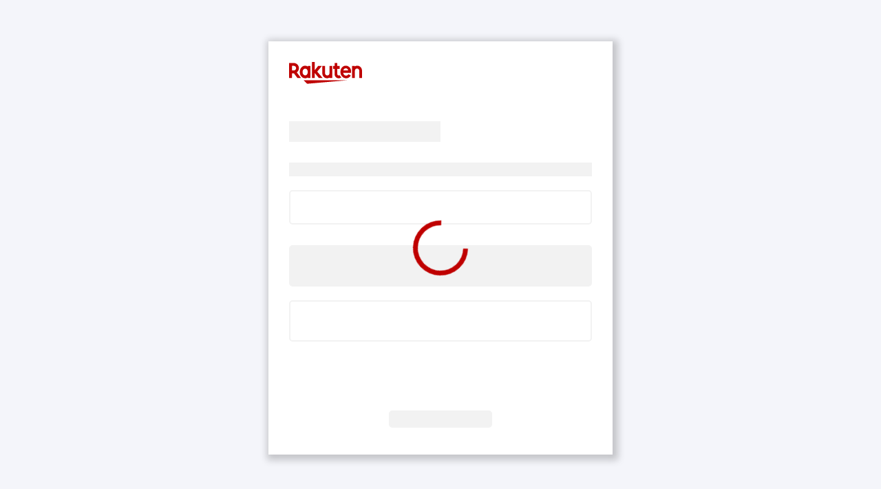

--- FILE ---
content_type: text/html;charset=UTF-8
request_url: https://login.account.rakuten.com/sso/authorize?redirect_uri=https%3A%2F%2Fcar.rakuten.co.jp%2Fcarwash%2Fauth%2Flogin%2Fcallback%2F&client_id=rakuten_car_repair_web&response_type=code&scope=openid&r10_guest_login=true&ui_locales=ja_JP
body_size: 6083
content:
<!DOCTYPE html>
<html lang="ja-JP">
<head>
    <meta charset="utf-8">
    <meta http-equiv="x-ua-compatible" content="ie=edge">
    <meta name="viewport" content="width=device-width,initial-scale=1,shrink-to-fit=no,interactive-widget=resizes-content">
    <meta name="google" content="notranslate">
    <meta name="theme-color" content="#bf0000">
    <meta name="description" content="ログイン - 楽天">
    <title>ログイン - 楽天</title>
    <link rel="shortcut icon" href="https://login.account.rakuten.com/widget/images/favicon.png">
    <link rel="preload" href="https://login.account.rakuten.com/widget/js/zxcvbn.js" as="script" nonce="1b05a953-733c-4b6a-a3c9-d7221c87b598">
    <link rel="preload" href="https://login.account.rakuten.com/widget/js/UzBsVExITjBkWEJwWkNF-2.27.2.min.js" as="script" nonce="1b05a953-733c-4b6a-a3c9-d7221c87b598">
    <style>
        
        @keyframes ball-clip-rotate{0%{transform:rotate(0deg)}to{transform:rotate(360deg)}}body{margin:0;font-family:"RakutenSansUI",Helvetica,Arial,sans-serif;background-color:#fff;overflow:hidden}#h4k5-container:lang(en),#h4k5-container:lang(ja-JP){font-family:"RakutenSansUI",Helvetica,Arial,Meiryo,"Hiragino Kaku Gothic ProN","MS PGothic",sans-serif}#h4k5-container:lang(ja-JP){letter-spacing:.02rem}#h4k5-container:lang(zh-CN),#h4k5-container:lang(zh-TW){font-family:"RakutenSansUI",Helvetica,Arial,sans-serif;letter-spacing:.02rem}.h4k5-spinner,.h4k5-spinner:after{position:absolute;box-sizing:border-box}.h4k5-spinner{transform:translateX(-50%);left:50%;width:80px;height:80px;display:block;color:#bf0000}.h4k5-spinner:after{content:"";width:100%;height:100%;display:inline-block;border:7px solid currentColor;border-bottom-color:transparent;border-radius:100%;background:0 0;animation:ball-clip-rotate .9s linear infinite}#h4k5-preview{background-color:#f4f5fa;height:100vh;display:flex;justify-content:center;align-items:center}#h4k5-preview-modal{min-width:500px;height:600px;box-shadow:3px 3px 10px 5px rgb(0 0 0/20%);padding:30px;box-sizing:border-box;overflow-y:scroll}#h4k5-preview .h4k5-placeholder{background-color:#f2f2f2;border-color:#f2f2f2;border-style:solid;position:relative;box-sizing:border-box;width:100%}#h4k5-preview .h4k5-field,#h4k5-preview-modal{background-color:#fff}@media only screen and (max-width:560px){#h4k5-preview-modal{width:100vw;height:100vh;min-width:0}}
        #h4k5-logo path {
            fill: #bf0000;
        }
        .h4k5-spinner {
            color: #bf0000;
        }
        
        
        @media (prefers-color-scheme:dark){body{background-color:#202020}#h4k5-preview{background-color:#161616}#h4k5-preview .h4k5-placeholder{background-color:#424242;border-color:#424242}#h4k5-preview .h4k5-field,#h4k5-preview-modal{background-color:#2c2c2c}.h4k5-spinner{color:#ccc!important}#h4k5-logo path{fill:#ccc!important}}
        
        
        
    </style>
</head>
<body>
<noscript>
    <div style="width:100%;background-color:white;color:black;font-size:24px;padding:20px;text-align:center;box-sizing:border-box;position:fixed;color:#b00;background-color:#fee">
        <span>Please enable JavaScript to use this page.</span>
    </div>
</noscript>
<div id="h4k5-preview">
    <div id="h4k5-preview-modal">
        <div id="h4k5-logo">
            <svg xmlns="http://www.w3.org/2000/svg" xmlns:xlink="http://www.w3.org/1999/xlink" version="1.1" preserveAspectRatio="xMinYMin slice" viewBox="0 0 166 50" focusable="false" height="32" width="106.24">
                <path d="M41.2 49.4l92.3-8H33.2l8 8zm1.3-14.3v1.2h6.2V9.1h-6.2v1.2a10 10 0 0 0-5.8-1.9c-7 0-12.4 6.4-12.4 14.3S29.6 37 36.7 37c2.3 0 4-.7 5.8-1.9zM30.7 22.7c0-4.3 2.5-7.7 6-7.7s5.9 3.4 5.9 7.7c0 4.3-2.5 7.7-5.9 7.7-3.5 0-6-3.4-6-7.7zm56 14.3c3 0 5.3-1.7 5.3-1.7v1h6.2V9.1H92v16c0 3-2.1 5.5-5.1 5.5s-5.1-2.5-5.1-5.5v-16h-6.2v16c0 6.6 4.5 11.9 11.1 11.9zm68.2-28.6c-3 0-5.3 1.7-5.3 1.7v-1h-6.2v27.2h6.2v-16c0-3 2.1-5.5 5.1-5.5s5.1 2.5 5.1 5.5v16h6.2v-16c0-6.6-4.5-11.9-11.1-11.9zM22.4 14c0-6.5-5.3-11.7-11.7-11.7H0v34h6.5V25.8h4.6L19 36.3h8.1l-9.6-12.7c3-2.1 4.9-5.6 4.9-9.6zm-11.7 5.3H6.5V8.7h4.2c2.9 0 5.3 2.4 5.3 5.3s-2.4 5.3-5.3 5.3zm92.9 8c0 6.1 4.6 9.7 9.2 9.7a13 13 0 0 0 6-1.7l-4-5.4c-.6.4-1.3.7-2.1.7-1 0-2.9-.8-2.9-3.3V15.6h5.3V9.1h-5.3V2.3h-6.2v6.8h-3.3v6.5h3.3v11.7zm-45.1-2.2l9.2 11.2h8.6L64 21.8 74.6 9.1H66l-7.5 9.5V0h-6.3v36.3h6.3V25.1zm70.6-16.7c-7.2 0-12.3 6.3-12.3 14.3 0 8.4 6.4 14.3 12.9 14.3 3.3 0 7.4-1.1 10.9-6.1l-5.5-3.2c-4.2 6.2-11.3 3.1-12.1-3.2h17.8c1.7-9.7-4.7-16.1-11.7-16.1zm-5.7 10.8c1.3-6.4 9.9-6.8 11.1 0h-11.1z"></path>
            </svg>
        </div>
        <div class="h4k5-placeholder" style="height: 30px; top: 50px; width: 50%"></div>
        <div class="h4k5-placeholder" style="height: 20px; top: 80px"></div>
        <div class="h4k5-placeholder h4k5-field" style="height: 50px; top: 100px; border-radius: 5px; border-width: 2px"></div>
        <div class="h4k5-placeholder" style="height: 60px; top: 130px; border-radius: 5px;"></div>
        <div class="h4k5-placeholder h4k5-field" style="height: 60px; top: 150px; border-radius: 5px; border-width: 2px"></div>
        <div class="h4k5-placeholder" style="height: 25px; top: 250px; border-radius: 5px; width: 150px; margin: auto;"></div>
    </div>
    <div class="h4k5-spinner"></div>
</div>
<script nonce="1b05a953-733c-4b6a-a3c9-d7221c87b598">!function(e){var n=!1,o=!1,r=0;function t(e){return String(e).replace(/&/g,"&amp;").replace(/</g,"&lt;").replace(/>/g,"&gt;").replace(/"/g,"&quot;")}function a(){if(o=!0,n){var r=e.document.getElementById("h4k5-preview");r&&r.style&&(r.style.display="none");var t=e.document.getElementById("omni-error");t&&t.style&&(t.style.display="block")}}e.onerror=function(n,o,r,t,a){try{n="Error catched by w.onerror: Msg ["+n+"]  Url ["+o+"] LineNo ["+r+"] ColumnNo ["+t+"] ErrorStack: "+a.stack;return e.Rakuten.error(n),!1}catch(e){console.error(e)}},setTimeout(a,1e4),e.Rakuten=e.Rakuten||{},e.Rakuten.error=function(i){try{var c="error";if((r+=1)>10&&100!==r&&1e3!==r&&1e4!==r&&1e5!==r&&1e6!==r)return void console.error("[Rakuten.error]",r,i);n=!0;var l="n/a",g="object",p={};typeof e.OmniConfig===g&&typeof e.OmniConfig.all===g&&(p.cid=e.OmniConfig.all.clientId,p.cor=e.OmniConfig.all.correlationId,p.src=e.OmniConfig.all.scriptSrc),typeof e.Rakuten===g&&(typeof e.Rakuten.info===g&&"function"==typeof e.Rakuten.info.join&&(p.inf=e.Rakuten.info.join(",")),typeof e.Rakuten.Omni===g&&("string"==typeof e.Rakuten.Omni.fingerprint&&(p.f_p=e.Rakuten.Omni.fingerprint),typeof e.Rakuten.Omni.logs===g&&Array.isArray([])&&(p.lg0=e.Rakuten.Omni.logs[0],p.lg3=e.Rakuten.Omni.logs[3],p.lgq=e.Rakuten.Omni.logs.length)));var d={acc:"1249",aid:1,cp:{msg:i,s_m:"errors-catcher",s_f:c,cid:p.cid||l,cor:p.cor||l,src:p.src||l,inf:p.inf||l,f_p:p.f_p||l,lg0:p.lg0||l,lg3:p.lg3||l,lgq:p.lgq||-1,ref:e.document.referrer||l,url:e.document.location.href.replace(/\b(token|code)=[^&#]*\b/gm,"$1=obfuscated"),x:e.innerWidth,y:e.innerHeight,coo:e.navigator?e.navigator.cookieEnabled?"enabled":"disabled":l,lng:e.navigator&&e.navigator.language?e.navigator.language:l,con:e.navigator&&e.navigator.connection&&e.navigator.connection.effectiveType?e.navigator.connection.effectiveType:l,foc:e.document.hasFocus(),vis:void 0===e.document.hidden||!e.document.hidden,rdy:e.document.readyState,age:Math.round(performance.now()),e_c:r}},s=OmniConfig&&OmniConfig.all&&OmniConfig.all.ip?OmniConfig.all.ip:l;if(console.error("[Rakuten.error]",r,i,d,{ip:s}),"localhost"!==e.document.location.hostname){var u="https://"+("login.account.rakuten.com"===e.document.location.host||"eu.login.account.rakuten.com"===e.document.location.host?"rat.rakuten.co.jp":"stg.rat.rakuten.co.jp")+"/?cpkg_none="+encodeURIComponent(JSON.stringify(d)),f=new XMLHttpRequest;f.open("GET",u,!0),f.send(null)}var m=e.document.getElementById("omni-error"),y="max-width:600px;margin:20px auto;color:#bbb;font-size:13px";m||((m=e.document.createElement("div")).id="omni-error",m.style.cssText="display:none;word-wrap:break-word;white-space:pre-wrap;height:100vh;font-size:16px;top:0px;padding:20px 20px;background:#fafafa;width:100%;box-sizing:border-box;overflow:scroll",e.document.body.appendChild(m),m.innerHTML=['<img src="https://r.r10s.jp/com/fsa/resources/r-logo168bc44f5e8c64e9f566a4e10668c7a6.svg" alt=""/>',,"<div style='max-width:600px;margin:0 auto 20px auto'>",,'<p>読み込みに予想以上の時間がかかっています。接続を確認し、キャッシュを消去後、問題が続く場合はページを再読み込みしてください。（<a target="_blank" href="https://ichiba.faq.rakuten.net/detail/000006514">キャッシュの消去方法</a>）。広告ブロッカーを有効にしている場合は、無効にしてもう一度お試しください。</p>',,"<p>Loading is taking longer than expected. Check your connection, clear the cache, and reload the page if the issue persists. If you have ad blockers, disable them and try again.</p>",,"</div><div style='"+y+"'>","cid ["+t(d.cp.cid),"] inf ["+t(d.cp.inf),"] cor ["+t(d.cp.cor),"] coo ["+t(d.cp.coo),"] foc ["+t(d.cp.foc),"] src ["+t(d.cp.src),"] ua ["+t(e.navigator.userAgent),"] ip ["+t(s),"] url ["+t(d.cp.url),"] age ["+t(d.cp.age),"] rdy ["+t(d.cp.rdy),"] con ["+t(d.cp.con),"] lng ["+t(d.cp.lng),"] ref ["+t(d.cp.ref),"] x ["+t(d.cp.x),"] y ["+t(d.cp.y),"]</div>"].join("")),m.innerHTML+="<div style='"+y+"'>"+t(i)+"</div>",o&&a()}catch(e){console.error(e)}}}(window);</script>
<script nonce="1b05a953-733c-4b6a-a3c9-d7221c87b598">
    try {
        OmniConfig = {
            all: {
                
                withBackground: false,
                withCloseButton: false,
                withPromoArea: false,
                widgetOnlyMode: false,
                updateTitle: true,
                scriptSrc: "https:\/\/login.account.rakuten.com\/widget",
                payVaultScriptSrc: "https:\/\/static-content.payment.global.rakuten.com\/pv\/payvault\/V7\/7.7\/payvault.js",
                withLanguageSelector: true,
                urlApiChallenger: "https:\/\/challenger.api.global.rakuten.com" + "/v1.0/",
                urlApiChallengerProxy: "https:\/\/login.account.rakuten.com" + "/util/",
                urlApiRAT: "https:\/\/rat.rakuten.co.jp",
                urlApiOmni: "https:\/\/login.account.rakuten.com" + "/",
                commitBackend: "0e5b9a75",
                
                
                omniDomain: "https:\/\/login.account.rakuten.com",
                ip: "3.147.62.143",
                clientId: "rakuten_car_repair_web",
                countryCode: "JP",
                clientName: "Rakuten Car",
                implicitAgreement: true,
                disableInternationalPrefixPhoneChange: true,
                contactUsLanguageSupport: {"ja-JP":"https:\/\/ichiba.faq.rakuten.net\/category\/log-in-membership","en-US":"https:\/\/ichiba.faq.rakuten.net\/detail\/000007260","zh-CN":"https:\/\/ichiba.faq.rakuten.net\/detail\/000016466"},
                backgroundImage: "https:\/\/carservice.r10s.jp\/img\/common\/omni\/background-rakutencar.png",
                backgroundTiled: false,
                backgroundGradient: false,
                backgroundLogo: "https:\/\/carservice.r10s.jp\/img\/common\/logo-rakutencar.svg",
                backgroundLogoHeight: "32",
                primaryColor: "CrimsonRed",
                primaryColorHex: "#bf0000",
                promoAreaLogin: [],
                emailVerificationHelpLink: "https:\/\/ichiba.faq.rakuten.net\/detail\/000007260",
                emailVerificationHelpLinkLanguageSupport: {"ja-JP":"https:\/\/ichiba.faq.rakuten.net\/detail\/000037496","en-US":"https:\/\/ichiba.faq.rakuten.net\/detail\/000007260","zh-CN":"https:\/\/ichiba.faq.rakuten.net\/detail\/000016466"},
                emailVerificationIsSkippable: true,
                email2faHelpLink: "https:\/\/corp.faq.rakuten.net\/rakutenid\/s\/detail\/000008188",
                email2faHelpLinkLanguageSupport: {"ja-JP":"https:\/\/corp.faq.rakuten.net\/rakutenid\/s\/detail\/000008187","en-US":"https:\/\/corp.faq.rakuten.net\/rakutenid\/s\/detail\/000008188","zh-CN":"https:\/\/corp.faq.rakuten.net\/rakutenid\/s\/detail\/000008189"},
                language: "ja-JP",
                featureFlags: [["reenterEmailEnabled",true],["reenterPasswordEnabled",true],["enableNewChallenger",true],["enableRealTimeFraudCheck",true]],
                correlationId: "51f1085a-4b76-4f9a-b08b-e2e30e6c4410",
                redirectUrl: "https:\/\/car.rakuten.co.jp\/carwash\/auth\/login\/callback\/",
                urlGuestLogin: "https:\/\/car.rakuten.co.jp\/carwash\/auth\/login\/callback\/?error=guest_login\u0026error_description=The%20user%20has%20opted%20to%20use%20guest%20login",
                scope: "openid",
                responseType: "code",
                audience: "jid",
                jidServiceId: "omnicar14",
                urlAuthorize: "\/sso\/authorize?client_id=rakuten_car_repair_web\u0026redirect_uri=https:\/\/car.rakuten.co.jp\/carwash\/auth\/login\/callback\/\u0026ui_locales=ja-JP\u0026scope=openid\u0026response_type=code\u0026r10_guest_login=true",
                isLoginEnabled: true,
                isResetPasswordEnabled: true,
                isRegistrationEnabled: true,
                urlStartOver: "\/sso\/authorize?client_id=rakuten_car_repair_web\u0026redirect_uri=https:\/\/car.rakuten.co.jp\/carwash\/auth\/login\/callback\/\u0026ui_locales=ja-JP\u0026scope=openid\u0026response_type=code\u0026r10_guest_login=true",
                socialLoginProviders: [],
                registrationLink: "\/sso\/register?redirect_uri=https%3A%2F%2Fcar.rakuten.co.jp%2Fcarwash%2Fauth%2Flogin%2Fcallback%2F\u0026client_id=rakuten_car_repair_web\u0026response_type=code\u0026scope=openid\u0026r10_guest_login=true\u0026ui_locales=ja_JP",
                urlOAM: "https:\/\/jp.account.rakuten.com\/device-management",
                genericFlags: [["enableTrustedDevice",false]],
                flow: "authorize",
                email2faCancelUrl: "https:\/\/car.rakuten.co.jp\/carwash\/auth\/login\/callback\/?error=access_denied\u0026error_description=User cancelled email 2fa",
                passkeyCancelUrl: "https:\/\/car.rakuten.co.jp\/carwash\/auth\/login\/callback\/?error=access_denied\u0026error_description=Passkey is required",
                availableLanguages: ["en-US","ja-JP","zh-CN"],
                
                
            }
        };
    } catch (e) {
        Rakuten.error('[index.html] Failed setting OmniConfig: ' + e);
    }
</script>

    <script nonce="1b05a953-733c-4b6a-a3c9-d7221c87b598">
        try {
            if(window.location.href != window.location.href.split('#')[0] + "#/sign_in") {
                history.replaceState(null, '',  window.location.href.split('#')[0] + "#/sign_in");
            }
        } catch (e) {
            Rakuten.error('[index.html] Failed calling history.replaceState(): ' + e);
        }
    </script>

<script nonce="1b05a953-733c-4b6a-a3c9-d7221c87b598">
    try {
        if (window.location.href.indexOf('h4k5-load-fonts-asap') > -1) {
            var elem = document.createElement('style');
            elem.innerText = '@font-face{font-family:"RakutenSansUI";src:url(https://login.account.rakuten.com/widget/widget/fonts/RakutenSansUI_W_Rg.woff2) format("woff2"),url(https://login.account.rakuten.com/widget/widget/fonts/RakutenSansUI_W_Rg.woff) format("woff");font-weight:400;font-weight:400;font-style:normal;font-display:swap}@font-face{font-family:"RakutenSansUI";src:url(https://login.account.rakuten.com/widget/widget/fonts/RakutenSansUI_W_Bd.woff2) format("woff2"),url(https://login.account.rakuten.com/widget/widget/fonts/RakutenSansUI_W_Bd.woff) format("woff");font-weight:700;font-weight:700;font-style:normal;font-display:swap}';
            window.document.head.appendChild(elem);
        }
    } catch (e) {
        Rakuten.error('[index.html] Failed adding CSS: ' + e);
    }
</script>
<script src="https://login.account.rakuten.com/widget/js/zxcvbn.js" async></script>
<script src="https://membership.rakuten-static.com/ml/3.0.0-9d5cc4a/web-components.min.js" crossorigin="anonymous" async integrity="sha384-Of760SUUrredcMxBXcpMLlJgySKmjuKzZxC4hjVstTI3ZCBKoK9lvWRqO39rUnI2" nonce="1b05a953-733c-4b6a-a3c9-d7221c87b598"></script>
<script src="https://login.account.rakuten.com/widget/js/r10-challenger-0.2.1-a6173d7.js" crossorigin="anonymous" defer integrity="sha384-nt6UTEQW6+Lee3gAzsFWur3+4KL1qOOZvkon2mZCRlvt7aPyc10VJ4x11fwepYu5" nonce="1b05a953-733c-4b6a-a3c9-d7221c87b598"></script>
<script src="https://login.account.rakuten.com/widget/js/UzBsVExITjBkWEJwWkNF-2.27.2.min.js" nonce="1b05a953-733c-4b6a-a3c9-d7221c87b598"></script>
<script nonce="1b05a953-733c-4b6a-a3c9-d7221c87b598">
    (function () {
        function m(secs) {
            setTimeout(function () {
                if (typeof Elm === 'undefined' || typeof Elm.Main === 'undefined') {
                    Rakuten.error("Page not available after " + secs + " seconds [1]");
                } else if (typeof Rakuten === 'undefined' || typeof Rakuten.Omni === 'undefined') {
                    Rakuten.error("Page not available after " + secs + " seconds [2]");
                } else {
                    
                    if (window.customElements.get('r10-challenger') === undefined) {
                        Rakuten.error("Page not available after " + secs + " seconds [3]");
                    }
                    
                        
                        
                    if (document.getElementById('h4k5-preview') !== null) {
                        Rakuten.error("Widget not available after " + secs + " seconds [5]");
                    }
                    
                }
            }, secs * 1000);
        }
        m(5);m(10);m(15);m(30);m(60);
    })();
</script>
<style>
    r10-challenger {
        --notabot-checkbox-bg-color-hover: rgba(235,235,235,1);
        --notabot-checkbox-border-color: rgba(0, 0, 0, 0.25);
        --notabot-checkbox-border-color-checked: rgba(191, 0, 0, 1);
        line-height: calc(1em + 10px);
    }
    r10-challenger[dark-mode] {
        --notabot-checkbox-bg-color-hover: rgba(18, 18, 18, 1);
        --notabot-checkbox-bg-color-checked: rgb(242, 72, 72);
        --notabot-checkbox-border-color: rgba(255, 255, 255, 0.25);
        --notabot-checkbox-border-color-checked: rgba(242, 72, 72, 0.21);
        --notabot-checkbox-checkmark-svg: url('data:image/svg+xml;utf8,<svg xmlns="http://www.w3.org/2000/svg" xmlns:xlink="http://www.w3.org/1999/xlink" version="1.1" preserveAspectRatio="xMinYMin slice" viewBox="0 0 32 32" focusable="false" height="14" width="14"><path fill="none" d="M0 0h32v32H0z"></path><path fill="rgba(0, 0, 0, 1)" fill-rule="evenodd" d="M30 7l-1.41-1.41L11 23.17 3.41 15.6 2 17l9 9L30 7z"></path></svg>');
    }
    r10-challenger::part(honeypot-checkbox) {
        cursor: pointer;
        width: 1.25rem;
        height: 1.25rem;
    }
</style>
</body>
</html>
